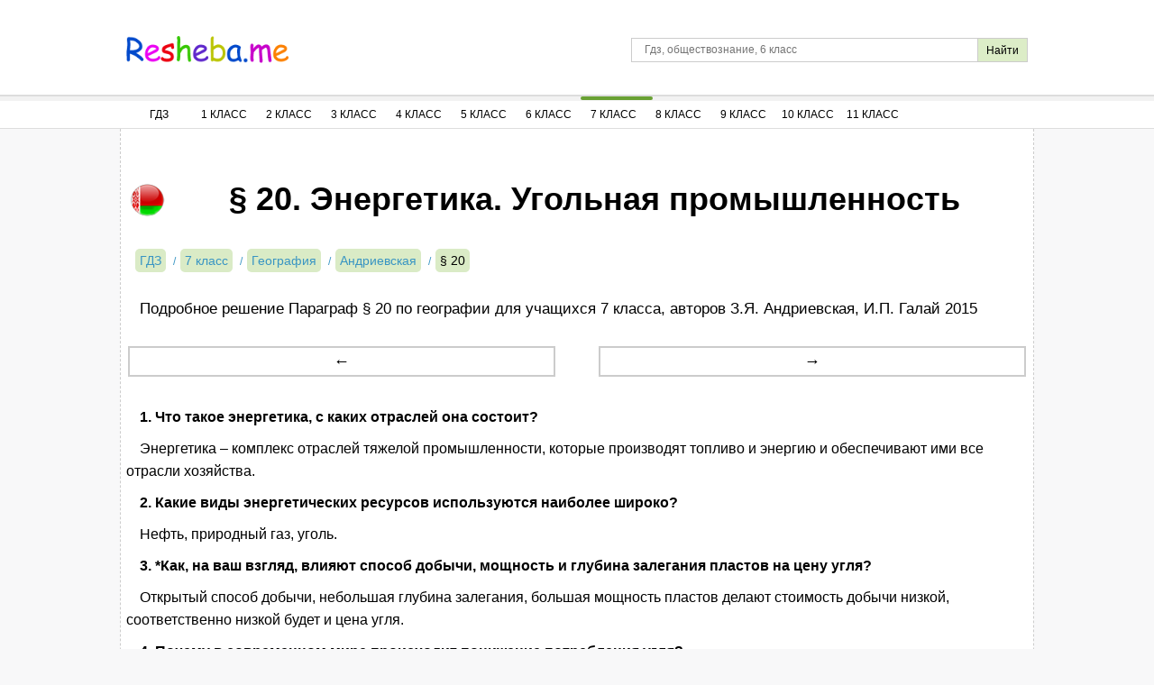

--- FILE ---
content_type: text/html; charset=UTF-8
request_url: https://resheba.me/gdz/geografija/7-klass/andrievskaja/paragraph-20
body_size: 8395
content:
<!DOCTYPE html>
<html lang="ru">
<head>
        <meta charset="UTF-8">
    <title>Параграф 20. Энергетика. Угольная промышленность</title>
    <meta name="description" content="Подробное решение Параграф § 20 по географии  для учащихся 7 класса, авторов З.Я. Андриевская, И.П. Галай  2015"/>
    <meta name="keywords" content="гдз, решебники, онлайн, готовые домашние задания, Параграф, 7 класс, География, География 7 класс Андриевская, задача, § 20, "/>
            <meta name="viewport"
              content="width=device-width, initial-scale=1.0, minimum-scale=1.0, maximum-scale=2.0, user-scalable=yes">
    
    <link rel="canonical" href="/gdz/geografija/7-klass/andrievskaja/paragraph-20">
    <meta property="og:title" content="Параграф 20. Энергетика. Угольная промышленность">
    <meta property="og:type" content="website">
    <meta property="og:url" content="/gdz/geografija/7-klass/andrievskaja/paragraph-20">
    <meta property="og:description" content="Подробное решение Параграф § 20 по географии  для учащихся 7 класса, авторов З.Я. Андриевская, И.П. Галай  2015">
            <meta property="og:site_name" content="РЕШЕБА.МИ">
        <meta name="twitter:card" content="summary">
        <meta name="twitter:site" content="@Resheba_me">
        <meta name="twitter:title" content="Параграф 20. Энергетика. Угольная промышленность">
    <meta name="twitter:description" content="Подробное решение Параграф § 20 по географии  для учащихся 7 класса, авторов З.Я. Андриевская, И.П. Галай  2015">
    <link rel="shortcut icon" href="/favicon.ico" type="image/x-icon">
    <link rel="icon" href="/favicon.ico" type="image/x-icon">

            <link rel="image_src" href="//resheba.me/attachments/images/covers/000/005/118/0000/gdz-geografiya-7-klass-andrievskaya.jpg">
        <meta property="og:image" content="//resheba.me/attachments/images/covers/000/005/118/0000/gdz-geografiya-7-klass-andrievskaya.jpg">
        <meta name="twitter:image" content="//resheba.me/attachments/images/covers/000/005/118/0000/gdz-geografiya-7-klass-andrievskaya.jpg">
            <script>
        window.app = {
            version: '1758524711',
            action: "viewTask",
            book: {
                external: null            },
                    }
    </script>
          <link rel="stylesheet" href="/build/assets/css/vendors.6aca75f7b164fb2b25cc.css" />
              <link rel="stylesheet" href="/build/assets/css/index.04f6c2554ef4c81e285c.css" />
            </head>
<body>
    <div class="header bgwhite">
        <div class="wrapper">
            <span id="menuSwitch" class="menuSwitch">
                <i></i>
                <i></i>
                <i></i>
            </span>
            <a href="/" title="РЕШЕБА" class="logo"></a>
            <div class="search-form">
                <form action="/search" method="get" class="search" id="search">
                    <input class="search-query" type="text" id="q" name="q" placeholder="Гдз, обществознание, 6 класс" />
                    <input id="search-button" class="btn-submit" type="submit" title="Поиск по сайту" value="Найти"/>
                </form>
            </div>
        </div>
        <div class="mobile-menu">
            <nav class="navigation bgwhite siteMenu">
    <ul class="navigation-menu wrapper">
        <li class="classSelect">
            <a href="/" title="ГДЗ" class="clsSelect menu-first">ГДЗ</a>
        </li>
                <li class="classSelect">
            <a class="clsSelect">1 Класс</a>
            <ul class="subjects">
                                                            <li>
                            <a href="/gdz/matematika/1-klass" title="Гдз по Математике за 1 класс">Математика</a>
                        </li>
                                                                                                                    <li>
                            <a href="/gdz/russkij-jazyk/1-klass" title="Гдз по Русскому языку за 1 класс">Русский язык</a>
                        </li>
                                                                                                                                                                                                                                                                                                                                                                                                                    <li>
                            <a href="/gdz/literatura/1-klass" title="Гдз по Литературе за 1 класс">Литература</a>
                        </li>
                                                                                                                    <li>
                            <a href="/gdz/okruzhajushhij-mir/1-klass" title="Гдз по Окружающему миру за 1 класс">Окружающий мир</a>
                        </li>
                                                                                                                                                            </ul>
        </li>
                <li class="classSelect">
            <a class="clsSelect">2 Класс</a>
            <ul class="subjects">
                                                            <li>
                            <a href="/gdz/matematika/2-klass" title="Гдз по Математике за 2 класс">Математика</a>
                        </li>
                                                                                <li>
                            <a href="/gdz/anglijskij-jazyk/2-klass" title="Гдз по Английскому языку за 2 класс">Английский язык</a>
                        </li>
                                                                                <li>
                            <a href="/gdz/russkij-jazyk/2-klass" title="Гдз по Русскому языку за 2 класс">Русский язык</a>
                        </li>
                                                                                                                                                                                                                                <li>
                            <a href="/gdz/nemeckij-jazyk/2-klass" title="Гдз по Немецкому языку за 2 класс">Немецкий язык</a>
                        </li>
                                                                                                                                                                                                                                <li>
                            <a href="/gdz/literatura/2-klass" title="Гдз по Литературе за 2 класс">Литература</a>
                        </li>
                                                                                                                    <li>
                            <a href="/gdz/okruzhajushhij-mir/2-klass" title="Гдз по Окружающему миру за 2 класс">Окружающий мир</a>
                        </li>
                                                                                                                                                            </ul>
        </li>
                <li class="classSelect">
            <a class="clsSelect">3 Класс</a>
            <ul class="subjects">
                                                            <li>
                            <a href="/gdz/matematika/3-klass" title="Гдз по Математике за 3 класс">Математика</a>
                        </li>
                                                                                <li>
                            <a href="/gdz/anglijskij-jazyk/3-klass" title="Гдз по Английскому языку за 3 класс">Английский язык</a>
                        </li>
                                                                                <li>
                            <a href="/gdz/russkij-jazyk/3-klass" title="Гдз по Русскому языку за 3 класс">Русский язык</a>
                        </li>
                                                                                                                                                                                                                                <li>
                            <a href="/gdz/nemeckij-jazyk/3-klass" title="Гдз по Немецкому языку за 3 класс">Немецкий язык</a>
                        </li>
                                                                                                                                                                                                                                                                                                        <li>
                            <a href="/gdz/okruzhajushhij-mir/3-klass" title="Гдз по Окружающему миру за 3 класс">Окружающий мир</a>
                        </li>
                                                                                                                                                            </ul>
        </li>
                <li class="classSelect">
            <a class="clsSelect">4 Класс</a>
            <ul class="subjects">
                                                            <li>
                            <a href="/gdz/matematika/4-klass" title="Гдз по Математике за 4 класс">Математика</a>
                        </li>
                                                                                <li>
                            <a href="/gdz/anglijskij-jazyk/4-klass" title="Гдз по Английскому языку за 4 класс">Английский язык</a>
                        </li>
                                                                                <li>
                            <a href="/gdz/russkij-jazyk/4-klass" title="Гдз по Русскому языку за 4 класс">Русский язык</a>
                        </li>
                                                                                                                                                                                                                                <li>
                            <a href="/gdz/nemeckij-jazyk/4-klass" title="Гдз по Немецкому языку за 4 класс">Немецкий язык</a>
                        </li>
                                                                                                                                                                                                                                                                                                        <li>
                            <a href="/gdz/okruzhajushhij-mir/4-klass" title="Гдз по Окружающему миру за 4 класс">Окружающий мир</a>
                        </li>
                                                                                                                                                            </ul>
        </li>
                <li class="classSelect">
            <a class="clsSelect">5 Класс</a>
            <ul class="subjects">
                                                            <li>
                            <a href="/gdz/matematika/5-klass" title="Гдз по Математике за 5 класс">Математика</a>
                        </li>
                                                                                <li>
                            <a href="/gdz/anglijskij-jazyk/5-klass" title="Гдз по Английскому языку за 5 класс">Английский язык</a>
                        </li>
                                                                                <li>
                            <a href="/gdz/russkij-jazyk/5-klass" title="Гдз по Русскому языку за 5 класс">Русский язык</a>
                        </li>
                                                                                                                                                                                                                                <li>
                            <a href="/gdz/nemeckij-jazyk/5-klass" title="Гдз по Немецкому языку за 5 класс">Немецкий язык</a>
                        </li>
                                                                                <li>
                            <a href="/gdz/biologija/5-klass" title="Гдз по Биологии за 5 класс">Биология</a>
                        </li>
                                                                                <li>
                            <a href="/gdz/istorija/5-klass" title="Гдз по Истории за 5 класс">История</a>
                        </li>
                                                                                                                    <li>
                            <a href="/gdz/geografija/5-klass" title="Гдз по Географии за 5 класс">География</a>
                        </li>
                                                                                <li>
                            <a href="/gdz/literatura/5-klass" title="Гдз по Литературе за 5 класс">Литература</a>
                        </li>
                                                                                <li>
                            <a href="/gdz/obshhestvoznanie/5-klass" title="Гдз по Обществознанию за 5 класс">Обществознание</a>
                        </li>
                                                                                                                    <li>
                            <a href="/gdz/chelovek-i-mir/5-klass" title="Гдз по Человеку и миру за 5 класс">Человек и мир</a>
                        </li>
                                                                                <li>
                            <a href="/gdz/tekhnologiya/5-klass" title="Гдз по Технологии за 5 класс">Технология</a>
                        </li>
                                                                                <li>
                            <a href="/gdz/estestvoznanie/5-klass" title="Гдз по Естествознанию за 5 класс">Естествознание</a>
                        </li>
                                                </ul>
        </li>
                <li class="classSelect">
            <a class="clsSelect">6 Класс</a>
            <ul class="subjects">
                                                            <li>
                            <a href="/gdz/matematika/6-klass" title="Гдз по Математике за 6 класс">Математика</a>
                        </li>
                                                                                <li>
                            <a href="/gdz/anglijskij-jazyk/6-klass" title="Гдз по Английскому языку за 6 класс">Английский язык</a>
                        </li>
                                                                                <li>
                            <a href="/gdz/russkij-jazyk/6-klass" title="Гдз по Русскому языку за 6 класс">Русский язык</a>
                        </li>
                                                                                                                                                                                                                                <li>
                            <a href="/gdz/nemeckij-jazyk/6-klass" title="Гдз по Немецкому языку за 6 класс">Немецкий язык</a>
                        </li>
                                                                                <li>
                            <a href="/gdz/biologija/6-klass" title="Гдз по Биологии за 6 класс">Биология</a>
                        </li>
                                                                                <li>
                            <a href="/gdz/istorija/6-klass" title="Гдз по Истории за 6 класс">История</a>
                        </li>
                                                                                                                    <li>
                            <a href="/gdz/geografija/6-klass" title="Гдз по Географии за 6 класс">География</a>
                        </li>
                                                                                <li>
                            <a href="/gdz/literatura/6-klass" title="Гдз по Литературе за 6 класс">Литература</a>
                        </li>
                                                                                <li>
                            <a href="/gdz/obshhestvoznanie/6-klass" title="Гдз по Обществознанию за 6 класс">Обществознание</a>
                        </li>
                                                                                                                                                        <li>
                            <a href="/gdz/tekhnologiya/6-klass" title="Гдз по Технологии за 6 класс">Технология</a>
                        </li>
                                                                                    </ul>
        </li>
                <li class="classSelect selected">
            <a class="clsSelect">7 Класс</a>
            <ul class="subjects">
                                                                                                <li>
                            <a href="/gdz/anglijskij-jazyk/7-klass" title="Гдз по Английскому языку за 7 класс">Английский язык</a>
                        </li>
                                                                                <li>
                            <a href="/gdz/russkij-jazyk/7-klass" title="Гдз по Русскому языку за 7 класс">Русский язык</a>
                        </li>
                                                                                <li>
                            <a href="/gdz/algebra/7-klass" title="Гдз по Алгебре за 7 класс">Алгебра</a>
                        </li>
                                                                                <li>
                            <a href="/gdz/geometrija/7-klass" title="Гдз по Геометрии за 7 класс">Геометрия</a>
                        </li>
                                                                                <li>
                            <a href="/gdz/fizika/7-klass" title="Гдз по Физике за 7 класс">Физика</a>
                        </li>
                                                                                                                    <li>
                            <a href="/gdz/nemeckij-jazyk/7-klass" title="Гдз по Немецкому языку за 7 класс">Немецкий язык</a>
                        </li>
                                                                                <li>
                            <a href="/gdz/biologija/7-klass" title="Гдз по Биологии за 7 класс">Биология</a>
                        </li>
                                                                                <li>
                            <a href="/gdz/istorija/7-klass" title="Гдз по Истории за 7 класс">История</a>
                        </li>
                                                                                <li>
                            <a href="/gdz/obzh/7-klass" title="Гдз по ОБЖ за 7 класс">ОБЖ</a>
                        </li>
                                                                                <li class="selected">
                            <a href="/gdz/geografija/7-klass" title="Гдз по Географии за 7 класс">География</a>
                        </li>
                                                                                <li>
                            <a href="/gdz/literatura/7-klass" title="Гдз по Литературе за 7 класс">Литература</a>
                        </li>
                                                                                <li>
                            <a href="/gdz/obshhestvoznanie/7-klass" title="Гдз по Обществознанию за 7 класс">Обществознание</a>
                        </li>
                                                                                                                                                                                                </ul>
        </li>
                <li class="classSelect">
            <a class="clsSelect">8 Класс</a>
            <ul class="subjects">
                                                                                                <li>
                            <a href="/gdz/anglijskij-jazyk/8-klass" title="Гдз по Английскому языку за 8 класс">Английский язык</a>
                        </li>
                                                                                <li>
                            <a href="/gdz/russkij-jazyk/8-klass" title="Гдз по Русскому языку за 8 класс">Русский язык</a>
                        </li>
                                                                                <li>
                            <a href="/gdz/algebra/8-klass" title="Гдз по Алгебре за 8 класс">Алгебра</a>
                        </li>
                                                                                <li>
                            <a href="/gdz/geometrija/8-klass" title="Гдз по Геометрии за 8 класс">Геометрия</a>
                        </li>
                                                                                <li>
                            <a href="/gdz/fizika/8-klass" title="Гдз по Физике за 8 класс">Физика</a>
                        </li>
                                                                                <li>
                            <a href="/gdz/himija/8-klass" title="Гдз по Химии за 8 класс">Химия</a>
                        </li>
                                                                                <li>
                            <a href="/gdz/nemeckij-jazyk/8-klass" title="Гдз по Немецкому языку за 8 класс">Немецкий язык</a>
                        </li>
                                                                                <li>
                            <a href="/gdz/biologija/8-klass" title="Гдз по Биологии за 8 класс">Биология</a>
                        </li>
                                                                                <li>
                            <a href="/gdz/istorija/8-klass" title="Гдз по Истории за 8 класс">История</a>
                        </li>
                                                                                                                    <li>
                            <a href="/gdz/geografija/8-klass" title="Гдз по Географии за 8 класс">География</a>
                        </li>
                                                                                <li>
                            <a href="/gdz/literatura/8-klass" title="Гдз по Литературе за 8 класс">Литература</a>
                        </li>
                                                                                <li>
                            <a href="/gdz/obshhestvoznanie/8-klass" title="Гдз по Обществознанию за 8 класс">Обществознание</a>
                        </li>
                                                                                                                                                                                                </ul>
        </li>
                <li class="classSelect">
            <a class="clsSelect">9 Класс</a>
            <ul class="subjects">
                                                                                                <li>
                            <a href="/gdz/anglijskij-jazyk/9-klass" title="Гдз по Английскому языку за 9 класс">Английский язык</a>
                        </li>
                                                                                <li>
                            <a href="/gdz/russkij-jazyk/9-klass" title="Гдз по Русскому языку за 9 класс">Русский язык</a>
                        </li>
                                                                                <li>
                            <a href="/gdz/algebra/9-klass" title="Гдз по Алгебре за 9 класс">Алгебра</a>
                        </li>
                                                                                <li>
                            <a href="/gdz/geometrija/9-klass" title="Гдз по Геометрии за 9 класс">Геометрия</a>
                        </li>
                                                                                <li>
                            <a href="/gdz/fizika/9-klass" title="Гдз по Физике за 9 класс">Физика</a>
                        </li>
                                                                                <li>
                            <a href="/gdz/himija/9-klass" title="Гдз по Химии за 9 класс">Химия</a>
                        </li>
                                                                                <li>
                            <a href="/gdz/nemeckij-jazyk/9-klass" title="Гдз по Немецкому языку за 9 класс">Немецкий язык</a>
                        </li>
                                                                                <li>
                            <a href="/gdz/biologija/9-klass" title="Гдз по Биологии за 9 класс">Биология</a>
                        </li>
                                                                                <li>
                            <a href="/gdz/istorija/9-klass" title="Гдз по Истории за 9 класс">История</a>
                        </li>
                                                                                                                    <li>
                            <a href="/gdz/geografija/9-klass" title="Гдз по Географии за 9 класс">География</a>
                        </li>
                                                                                <li>
                            <a href="/gdz/literatura/9-klass" title="Гдз по Литературе за 9 класс">Литература</a>
                        </li>
                                                                                <li>
                            <a href="/gdz/obshhestvoznanie/9-klass" title="Гдз по Обществознанию за 9 класс">Обществознание</a>
                        </li>
                                                                                                                                                                                                </ul>
        </li>
                <li class="classSelect">
            <a class="clsSelect">10 Класс</a>
            <ul class="subjects">
                                                                                                <li>
                            <a href="/gdz/anglijskij-jazyk/10-klass" title="Гдз по Английскому языку за 10 класс">Английский язык</a>
                        </li>
                                                                                                                    <li>
                            <a href="/gdz/algebra/10-klass" title="Гдз по Алгебре за 10 класс">Алгебра</a>
                        </li>
                                                                                <li>
                            <a href="/gdz/geometrija/10-klass" title="Гдз по Геометрии за 10 класс">Геометрия</a>
                        </li>
                                                                                <li>
                            <a href="/gdz/fizika/10-klass" title="Гдз по Физике за 10 класс">Физика</a>
                        </li>
                                                                                                                                                        <li>
                            <a href="/gdz/biologija/10-klass" title="Гдз по Биологии за 10 класс">Биология</a>
                        </li>
                                                                                <li>
                            <a href="/gdz/istorija/10-klass" title="Гдз по Истории за 10 класс">История</a>
                        </li>
                                                                                                                    <li>
                            <a href="/gdz/geografija/10-klass" title="Гдз по Географии за 10 класс">География</a>
                        </li>
                                                                                                                    <li>
                            <a href="/gdz/obshhestvoznanie/10-klass" title="Гдз по Обществознанию за 10 класс">Обществознание</a>
                        </li>
                                                                                                                                                                                                </ul>
        </li>
                <li class="classSelect">
            <a class="clsSelect">11 Класс</a>
            <ul class="subjects">
                                                                                                <li>
                            <a href="/gdz/anglijskij-jazyk/11-klass" title="Гдз по Английскому языку за 11 класс">Английский язык</a>
                        </li>
                                                                                                                    <li>
                            <a href="/gdz/algebra/11-klass" title="Гдз по Алгебре за 11 класс">Алгебра</a>
                        </li>
                                                                                <li>
                            <a href="/gdz/geometrija/11-klass" title="Гдз по Геометрии за 11 класс">Геометрия</a>
                        </li>
                                                                                <li>
                            <a href="/gdz/fizika/11-klass" title="Гдз по Физике за 11 класс">Физика</a>
                        </li>
                                                                                                                    <li>
                            <a href="/gdz/nemeckij-jazyk/11-klass" title="Гдз по Немецкому языку за 11 класс">Немецкий язык</a>
                        </li>
                                                                                <li>
                            <a href="/gdz/biologija/11-klass" title="Гдз по Биологии за 11 класс">Биология</a>
                        </li>
                                                                                <li>
                            <a href="/gdz/istorija/11-klass" title="Гдз по Истории за 11 класс">История</a>
                        </li>
                                                                                                                    <li>
                            <a href="/gdz/geografija/11-klass" title="Гдз по Географии за 11 класс">География</a>
                        </li>
                                                                                                                    <li>
                            <a href="/gdz/obshhestvoznanie/11-klass" title="Гдз по Обществознанию за 11 класс">Обществознание</a>
                        </li>
                                                                                                                                                                                                </ul>
        </li>
                    </ul>
</nav>
        </div>
    </div>
<div class="desktop-menu">
    <nav class="navigation bgwhite siteMenu">
    <ul class="navigation-menu wrapper">
        <li class="classSelect">
            <a href="/" title="ГДЗ" class="clsSelect menu-first">ГДЗ</a>
        </li>
                <li class="classSelect">
            <a class="clsSelect">1 Класс</a>
            <ul class="subjects">
                                                            <li>
                            <a href="/gdz/matematika/1-klass" title="Гдз по Математике за 1 класс">Математика</a>
                        </li>
                                                                                                                    <li>
                            <a href="/gdz/russkij-jazyk/1-klass" title="Гдз по Русскому языку за 1 класс">Русский язык</a>
                        </li>
                                                                                                                                                                                                                                                                                                                                                                                                                    <li>
                            <a href="/gdz/literatura/1-klass" title="Гдз по Литературе за 1 класс">Литература</a>
                        </li>
                                                                                                                    <li>
                            <a href="/gdz/okruzhajushhij-mir/1-klass" title="Гдз по Окружающему миру за 1 класс">Окружающий мир</a>
                        </li>
                                                                                                                                                            </ul>
        </li>
                <li class="classSelect">
            <a class="clsSelect">2 Класс</a>
            <ul class="subjects">
                                                            <li>
                            <a href="/gdz/matematika/2-klass" title="Гдз по Математике за 2 класс">Математика</a>
                        </li>
                                                                                <li>
                            <a href="/gdz/anglijskij-jazyk/2-klass" title="Гдз по Английскому языку за 2 класс">Английский язык</a>
                        </li>
                                                                                <li>
                            <a href="/gdz/russkij-jazyk/2-klass" title="Гдз по Русскому языку за 2 класс">Русский язык</a>
                        </li>
                                                                                                                                                                                                                                <li>
                            <a href="/gdz/nemeckij-jazyk/2-klass" title="Гдз по Немецкому языку за 2 класс">Немецкий язык</a>
                        </li>
                                                                                                                                                                                                                                <li>
                            <a href="/gdz/literatura/2-klass" title="Гдз по Литературе за 2 класс">Литература</a>
                        </li>
                                                                                                                    <li>
                            <a href="/gdz/okruzhajushhij-mir/2-klass" title="Гдз по Окружающему миру за 2 класс">Окружающий мир</a>
                        </li>
                                                                                                                                                            </ul>
        </li>
                <li class="classSelect">
            <a class="clsSelect">3 Класс</a>
            <ul class="subjects">
                                                            <li>
                            <a href="/gdz/matematika/3-klass" title="Гдз по Математике за 3 класс">Математика</a>
                        </li>
                                                                                <li>
                            <a href="/gdz/anglijskij-jazyk/3-klass" title="Гдз по Английскому языку за 3 класс">Английский язык</a>
                        </li>
                                                                                <li>
                            <a href="/gdz/russkij-jazyk/3-klass" title="Гдз по Русскому языку за 3 класс">Русский язык</a>
                        </li>
                                                                                                                                                                                                                                <li>
                            <a href="/gdz/nemeckij-jazyk/3-klass" title="Гдз по Немецкому языку за 3 класс">Немецкий язык</a>
                        </li>
                                                                                                                                                                                                                                                                                                        <li>
                            <a href="/gdz/okruzhajushhij-mir/3-klass" title="Гдз по Окружающему миру за 3 класс">Окружающий мир</a>
                        </li>
                                                                                                                                                            </ul>
        </li>
                <li class="classSelect">
            <a class="clsSelect">4 Класс</a>
            <ul class="subjects">
                                                            <li>
                            <a href="/gdz/matematika/4-klass" title="Гдз по Математике за 4 класс">Математика</a>
                        </li>
                                                                                <li>
                            <a href="/gdz/anglijskij-jazyk/4-klass" title="Гдз по Английскому языку за 4 класс">Английский язык</a>
                        </li>
                                                                                <li>
                            <a href="/gdz/russkij-jazyk/4-klass" title="Гдз по Русскому языку за 4 класс">Русский язык</a>
                        </li>
                                                                                                                                                                                                                                <li>
                            <a href="/gdz/nemeckij-jazyk/4-klass" title="Гдз по Немецкому языку за 4 класс">Немецкий язык</a>
                        </li>
                                                                                                                                                                                                                                                                                                        <li>
                            <a href="/gdz/okruzhajushhij-mir/4-klass" title="Гдз по Окружающему миру за 4 класс">Окружающий мир</a>
                        </li>
                                                                                                                                                            </ul>
        </li>
                <li class="classSelect">
            <a class="clsSelect">5 Класс</a>
            <ul class="subjects">
                                                            <li>
                            <a href="/gdz/matematika/5-klass" title="Гдз по Математике за 5 класс">Математика</a>
                        </li>
                                                                                <li>
                            <a href="/gdz/anglijskij-jazyk/5-klass" title="Гдз по Английскому языку за 5 класс">Английский язык</a>
                        </li>
                                                                                <li>
                            <a href="/gdz/russkij-jazyk/5-klass" title="Гдз по Русскому языку за 5 класс">Русский язык</a>
                        </li>
                                                                                                                                                                                                                                <li>
                            <a href="/gdz/nemeckij-jazyk/5-klass" title="Гдз по Немецкому языку за 5 класс">Немецкий язык</a>
                        </li>
                                                                                <li>
                            <a href="/gdz/biologija/5-klass" title="Гдз по Биологии за 5 класс">Биология</a>
                        </li>
                                                                                <li>
                            <a href="/gdz/istorija/5-klass" title="Гдз по Истории за 5 класс">История</a>
                        </li>
                                                                                                                    <li>
                            <a href="/gdz/geografija/5-klass" title="Гдз по Географии за 5 класс">География</a>
                        </li>
                                                                                <li>
                            <a href="/gdz/literatura/5-klass" title="Гдз по Литературе за 5 класс">Литература</a>
                        </li>
                                                                                <li>
                            <a href="/gdz/obshhestvoznanie/5-klass" title="Гдз по Обществознанию за 5 класс">Обществознание</a>
                        </li>
                                                                                                                    <li>
                            <a href="/gdz/chelovek-i-mir/5-klass" title="Гдз по Человеку и миру за 5 класс">Человек и мир</a>
                        </li>
                                                                                <li>
                            <a href="/gdz/tekhnologiya/5-klass" title="Гдз по Технологии за 5 класс">Технология</a>
                        </li>
                                                                                <li>
                            <a href="/gdz/estestvoznanie/5-klass" title="Гдз по Естествознанию за 5 класс">Естествознание</a>
                        </li>
                                                </ul>
        </li>
                <li class="classSelect">
            <a class="clsSelect">6 Класс</a>
            <ul class="subjects">
                                                            <li>
                            <a href="/gdz/matematika/6-klass" title="Гдз по Математике за 6 класс">Математика</a>
                        </li>
                                                                                <li>
                            <a href="/gdz/anglijskij-jazyk/6-klass" title="Гдз по Английскому языку за 6 класс">Английский язык</a>
                        </li>
                                                                                <li>
                            <a href="/gdz/russkij-jazyk/6-klass" title="Гдз по Русскому языку за 6 класс">Русский язык</a>
                        </li>
                                                                                                                                                                                                                                <li>
                            <a href="/gdz/nemeckij-jazyk/6-klass" title="Гдз по Немецкому языку за 6 класс">Немецкий язык</a>
                        </li>
                                                                                <li>
                            <a href="/gdz/biologija/6-klass" title="Гдз по Биологии за 6 класс">Биология</a>
                        </li>
                                                                                <li>
                            <a href="/gdz/istorija/6-klass" title="Гдз по Истории за 6 класс">История</a>
                        </li>
                                                                                                                    <li>
                            <a href="/gdz/geografija/6-klass" title="Гдз по Географии за 6 класс">География</a>
                        </li>
                                                                                <li>
                            <a href="/gdz/literatura/6-klass" title="Гдз по Литературе за 6 класс">Литература</a>
                        </li>
                                                                                <li>
                            <a href="/gdz/obshhestvoznanie/6-klass" title="Гдз по Обществознанию за 6 класс">Обществознание</a>
                        </li>
                                                                                                                                                        <li>
                            <a href="/gdz/tekhnologiya/6-klass" title="Гдз по Технологии за 6 класс">Технология</a>
                        </li>
                                                                                    </ul>
        </li>
                <li class="classSelect selected">
            <a class="clsSelect">7 Класс</a>
            <ul class="subjects">
                                                                                                <li>
                            <a href="/gdz/anglijskij-jazyk/7-klass" title="Гдз по Английскому языку за 7 класс">Английский язык</a>
                        </li>
                                                                                <li>
                            <a href="/gdz/russkij-jazyk/7-klass" title="Гдз по Русскому языку за 7 класс">Русский язык</a>
                        </li>
                                                                                <li>
                            <a href="/gdz/algebra/7-klass" title="Гдз по Алгебре за 7 класс">Алгебра</a>
                        </li>
                                                                                <li>
                            <a href="/gdz/geometrija/7-klass" title="Гдз по Геометрии за 7 класс">Геометрия</a>
                        </li>
                                                                                <li>
                            <a href="/gdz/fizika/7-klass" title="Гдз по Физике за 7 класс">Физика</a>
                        </li>
                                                                                                                    <li>
                            <a href="/gdz/nemeckij-jazyk/7-klass" title="Гдз по Немецкому языку за 7 класс">Немецкий язык</a>
                        </li>
                                                                                <li>
                            <a href="/gdz/biologija/7-klass" title="Гдз по Биологии за 7 класс">Биология</a>
                        </li>
                                                                                <li>
                            <a href="/gdz/istorija/7-klass" title="Гдз по Истории за 7 класс">История</a>
                        </li>
                                                                                <li>
                            <a href="/gdz/obzh/7-klass" title="Гдз по ОБЖ за 7 класс">ОБЖ</a>
                        </li>
                                                                                <li class="selected">
                            <a href="/gdz/geografija/7-klass" title="Гдз по Географии за 7 класс">География</a>
                        </li>
                                                                                <li>
                            <a href="/gdz/literatura/7-klass" title="Гдз по Литературе за 7 класс">Литература</a>
                        </li>
                                                                                <li>
                            <a href="/gdz/obshhestvoznanie/7-klass" title="Гдз по Обществознанию за 7 класс">Обществознание</a>
                        </li>
                                                                                                                                                                                                </ul>
        </li>
                <li class="classSelect">
            <a class="clsSelect">8 Класс</a>
            <ul class="subjects">
                                                                                                <li>
                            <a href="/gdz/anglijskij-jazyk/8-klass" title="Гдз по Английскому языку за 8 класс">Английский язык</a>
                        </li>
                                                                                <li>
                            <a href="/gdz/russkij-jazyk/8-klass" title="Гдз по Русскому языку за 8 класс">Русский язык</a>
                        </li>
                                                                                <li>
                            <a href="/gdz/algebra/8-klass" title="Гдз по Алгебре за 8 класс">Алгебра</a>
                        </li>
                                                                                <li>
                            <a href="/gdz/geometrija/8-klass" title="Гдз по Геометрии за 8 класс">Геометрия</a>
                        </li>
                                                                                <li>
                            <a href="/gdz/fizika/8-klass" title="Гдз по Физике за 8 класс">Физика</a>
                        </li>
                                                                                <li>
                            <a href="/gdz/himija/8-klass" title="Гдз по Химии за 8 класс">Химия</a>
                        </li>
                                                                                <li>
                            <a href="/gdz/nemeckij-jazyk/8-klass" title="Гдз по Немецкому языку за 8 класс">Немецкий язык</a>
                        </li>
                                                                                <li>
                            <a href="/gdz/biologija/8-klass" title="Гдз по Биологии за 8 класс">Биология</a>
                        </li>
                                                                                <li>
                            <a href="/gdz/istorija/8-klass" title="Гдз по Истории за 8 класс">История</a>
                        </li>
                                                                                                                    <li>
                            <a href="/gdz/geografija/8-klass" title="Гдз по Географии за 8 класс">География</a>
                        </li>
                                                                                <li>
                            <a href="/gdz/literatura/8-klass" title="Гдз по Литературе за 8 класс">Литература</a>
                        </li>
                                                                                <li>
                            <a href="/gdz/obshhestvoznanie/8-klass" title="Гдз по Обществознанию за 8 класс">Обществознание</a>
                        </li>
                                                                                                                                                                                                </ul>
        </li>
                <li class="classSelect">
            <a class="clsSelect">9 Класс</a>
            <ul class="subjects">
                                                                                                <li>
                            <a href="/gdz/anglijskij-jazyk/9-klass" title="Гдз по Английскому языку за 9 класс">Английский язык</a>
                        </li>
                                                                                <li>
                            <a href="/gdz/russkij-jazyk/9-klass" title="Гдз по Русскому языку за 9 класс">Русский язык</a>
                        </li>
                                                                                <li>
                            <a href="/gdz/algebra/9-klass" title="Гдз по Алгебре за 9 класс">Алгебра</a>
                        </li>
                                                                                <li>
                            <a href="/gdz/geometrija/9-klass" title="Гдз по Геометрии за 9 класс">Геометрия</a>
                        </li>
                                                                                <li>
                            <a href="/gdz/fizika/9-klass" title="Гдз по Физике за 9 класс">Физика</a>
                        </li>
                                                                                <li>
                            <a href="/gdz/himija/9-klass" title="Гдз по Химии за 9 класс">Химия</a>
                        </li>
                                                                                <li>
                            <a href="/gdz/nemeckij-jazyk/9-klass" title="Гдз по Немецкому языку за 9 класс">Немецкий язык</a>
                        </li>
                                                                                <li>
                            <a href="/gdz/biologija/9-klass" title="Гдз по Биологии за 9 класс">Биология</a>
                        </li>
                                                                                <li>
                            <a href="/gdz/istorija/9-klass" title="Гдз по Истории за 9 класс">История</a>
                        </li>
                                                                                                                    <li>
                            <a href="/gdz/geografija/9-klass" title="Гдз по Географии за 9 класс">География</a>
                        </li>
                                                                                <li>
                            <a href="/gdz/literatura/9-klass" title="Гдз по Литературе за 9 класс">Литература</a>
                        </li>
                                                                                <li>
                            <a href="/gdz/obshhestvoznanie/9-klass" title="Гдз по Обществознанию за 9 класс">Обществознание</a>
                        </li>
                                                                                                                                                                                                </ul>
        </li>
                <li class="classSelect">
            <a class="clsSelect">10 Класс</a>
            <ul class="subjects">
                                                                                                <li>
                            <a href="/gdz/anglijskij-jazyk/10-klass" title="Гдз по Английскому языку за 10 класс">Английский язык</a>
                        </li>
                                                                                                                    <li>
                            <a href="/gdz/algebra/10-klass" title="Гдз по Алгебре за 10 класс">Алгебра</a>
                        </li>
                                                                                <li>
                            <a href="/gdz/geometrija/10-klass" title="Гдз по Геометрии за 10 класс">Геометрия</a>
                        </li>
                                                                                <li>
                            <a href="/gdz/fizika/10-klass" title="Гдз по Физике за 10 класс">Физика</a>
                        </li>
                                                                                                                                                        <li>
                            <a href="/gdz/biologija/10-klass" title="Гдз по Биологии за 10 класс">Биология</a>
                        </li>
                                                                                <li>
                            <a href="/gdz/istorija/10-klass" title="Гдз по Истории за 10 класс">История</a>
                        </li>
                                                                                                                    <li>
                            <a href="/gdz/geografija/10-klass" title="Гдз по Географии за 10 класс">География</a>
                        </li>
                                                                                                                    <li>
                            <a href="/gdz/obshhestvoznanie/10-klass" title="Гдз по Обществознанию за 10 класс">Обществознание</a>
                        </li>
                                                                                                                                                                                                </ul>
        </li>
                <li class="classSelect">
            <a class="clsSelect">11 Класс</a>
            <ul class="subjects">
                                                                                                <li>
                            <a href="/gdz/anglijskij-jazyk/11-klass" title="Гдз по Английскому языку за 11 класс">Английский язык</a>
                        </li>
                                                                                                                    <li>
                            <a href="/gdz/algebra/11-klass" title="Гдз по Алгебре за 11 класс">Алгебра</a>
                        </li>
                                                                                <li>
                            <a href="/gdz/geometrija/11-klass" title="Гдз по Геометрии за 11 класс">Геометрия</a>
                        </li>
                                                                                <li>
                            <a href="/gdz/fizika/11-klass" title="Гдз по Физике за 11 класс">Физика</a>
                        </li>
                                                                                                                    <li>
                            <a href="/gdz/nemeckij-jazyk/11-klass" title="Гдз по Немецкому языку за 11 класс">Немецкий язык</a>
                        </li>
                                                                                <li>
                            <a href="/gdz/biologija/11-klass" title="Гдз по Биологии за 11 класс">Биология</a>
                        </li>
                                                                                <li>
                            <a href="/gdz/istorija/11-klass" title="Гдз по Истории за 11 класс">История</a>
                        </li>
                                                                                                                    <li>
                            <a href="/gdz/geografija/11-klass" title="Гдз по Географии за 11 класс">География</a>
                        </li>
                                                                                                                    <li>
                            <a href="/gdz/obshhestvoznanie/11-klass" title="Гдз по Обществознанию за 11 класс">Обществознание</a>
                        </li>
                                                                                                                                                                                                </ul>
        </li>
                    </ul>
</nav>
</div>


<div class="page">

    <div class="banner right" id="bannerRight">
        
                    <div id='media-5' class='media media-right'></div>
                                        
        </div>

    <div class="content wrapper bgwhite">
                                    
                    <div id='media-7' class='media media-video'></div>
                                        
                                <h1 class=" h1Heading alCenter upperCase">
    <i class="pull-left flagby" title="ГДЗ для Беларуси"></i>§ 20. Энергетика. Угольная промышленность</h1>


                    <div id='media-3' class='media media-top'></div>
                                        
    <ul class="breadcrumbs" itemscope itemtype="http://schema.org/BreadcrumbList">

    <li  itemprop="itemListElement" itemscope
         itemtype="http://schema.org/ListItem"
    >

        <a itemprop="item" href="/"
           title="Гдз"
        >
            <span itemprop="name">ГДЗ</span>
        </a>
        <meta itemprop="position" content="1" />

    </li>

    
        <li  itemprop="itemListElement" itemscope
             itemtype="http://schema.org/ListItem"
        >

            <a
               itemprop="item"
               href="/gdz/7-klass"                                 
                                    title="Гдз за 7 класс"
                            >
                <span itemprop="name">7 класс</span>
            </a>
            <meta itemprop="position" content="2" />

        </li>

    
        <li  itemprop="itemListElement" itemscope
             itemtype="http://schema.org/ListItem"
        >

            <a
               itemprop="item"
               href="/gdz/geografija/7-klass"                                 
                                    title="Гдз по Географии за 7 класс"
                            >
                <span itemprop="name">География</span>
            </a>
            <meta itemprop="position" content="3" />

        </li>

    
        <li  itemprop="itemListElement" itemscope
             itemtype="http://schema.org/ListItem"
        >

            <a
               itemprop="item"
               href="/gdz/geografija/7-klass/andrievskaja"                                 data-book='/gdz/geografija/7-klass/andrievskaja'
                                    title="Гдз по Географии за 7 класс Андриевская"
                            >
                <span itemprop="name">Андриевская</span>
            </a>
            <meta itemprop="position" content="4" />

        </li>

    
        <li  itemprop="itemListElement" itemscope
             itemtype="http://schema.org/ListItem"
        >

            <a
               itemprop="item"
                               class="inactive"                
                            >
                <span itemprop="name">§ 20</span>
            </a>
            <meta itemprop="position" content="5" />

        </li>

    
</ul>

                    <div id='media-22' class='media media-'></div>
                                        
    <p style="font-size: 1.4em; line-height: 1.7em">Подробное решение Параграф § 20 по географии  для учащихся 7 класса, авторов З.Я. Андриевская, И.П. Галай  2015</p>





                    <div id='media-6' class='media media-center'></div>
                                        
    
<div class="tasks tasksNonTop">
    <div class="task" id="task">
        <div>

            
            
                            <div class="tasksButton">
    <a href="/gdz/geografija/7-klass/andrievskaja/paragraph-19" class="prevJS pull-left" title="ГДЗ по географии 7 класс Андриевская § 19">←</a>

    <a href="/gdz/geografija/7-klass/andrievskaja/paragraph-21" class="nextJS pull-right" title="ГДЗ по географии 7 класс Андриевская § 21">→</a>
</div>
            
                            
                
                
                
    
    
        <div class="taskText">
                                ﻿
<p><strong>
1. Что такое энергетика, с каких отраслей она состоит?</strong>
</p>
<p>
Энергетика – комплекс отраслей тяжелой промышленности, которые производят топливо и энергию и обеспечивают ими все отрасли хозяйства.
</p>
<p><strong>
2. Какие виды энергетических ресурсов используются наиболее широко?</strong>
</p>
<p>
Нефть, природный газ, уголь.
</p>
<p><strong>
3. *Как, на ваш взгляд, влияют способ добычи, мощность и глубина залегания пластов на цену угля?</strong>
</p>
<p>
Открытый способ добычи, небольшая глубина залегания, большая мощность пластов делают стоимость добычи низкой, соответственно низкой будет и цена угля.
</p>
<p><strong>
4. Почему в современном мире происходит понижение потребления угля?</strong>
</p>
<p>
Понижение потребления угля связано с тем, что это экологически грязный вид топлива.
</p>
<p><strong>
Практическое задание</strong>
</p>
<p><strong>
*Используя текст и рисунки учебного пособия, составьте логический рассказ «Использование угля в хозяйстве»</strong>
</p>
<p>
Уголь является первым видом топлива, который научился использовать человек. Добыча угля началась с середины 20 века. Основными угледобывающими странами являются Китай, США, Индия. 
</p>
<p>
Уголь широко используется в качестве топлива. На угле работают многие ТЭС мира. Как технологическое топливо коксующийся уголь используется в черной металлургии. Уголь является сырьем и для химической промышленности. Из него получают пластмассы, лекарства, удобрения.
</p>
<p><strong>
Конкурс знатоков</strong>
</p>
<p><strong>
Основная часть угольных ресурсов сконцентрирована на двух материках. Какой из перечисленных материков лишний: а) Северная Америка, б) Южная Америка, в) Евразия.</strong>
</p>
<p>
Б) Южная Америка
</p>            </div>



                
            
        </div>

        <div class="tasksButton">
    <a href="/gdz/geografija/7-klass/andrievskaja/paragraph-19" class="prevJS pull-left" title="ГДЗ по географии 7 класс Андриевская § 19">←</a>

    <a href="/gdz/geografija/7-klass/andrievskaja/paragraph-21" class="nextJS pull-right" title="ГДЗ по географии 7 класс Андриевская § 21">→</a>
</div>

    </div>

    
                    <div id='media-4' class='media media-bottom'></div>
                                        
    
    <div class="socButtons">
            <div>
            <div class="vk_like"
                 id="vk_like"
            ></div>
        </div>
        <div>
            <div class="vk_share"
                 id="vk_share"
            ></div>
        </div>
                    <div class="block-vk_subscribe">
                <div class="vk_subscribe"
                     id="vk_subscribe1"
                ></div>
            </div>
            
    
    </div>

    

    <div class="socButtons">
    
    
                <div class="vk_comments"
                 id="vk_comments"
            ></div>
    </div>

</div>

                        <div class="fl-block no-cookie">
            <div class="fl-content">
                <div class="subscribe">
                    <p>Подпишись на нашу группу</p>
                    <span class="fl-close">×</span>
                    <div id="vk_subscribe" class="vk_subscribe"></div>
                </div>
            </div>
        </div>
        
        
        
            <div class="footer-block block">
                <a class="pull-left footer-link" href="/">© 2026 «Resheba.me»</a>
                <a href="https://mchost.ru/services/virtual-hosting/"
                   title="Купить виртуальный хостинг Макхост"
                   class="footer__btn-link"
                   target="_blank"
                >Хостинг для сайта от 113,5 руб/мес.</a>
                                <a class="pull-right mailTo" href="mailto:admin@resheba.me">admin@resheba.me</a>

            </div>

        
    </div>
</div>
    <script src="/build/assets/js/vendors.1bf861b78fedb4a7c345.js"></script>
    <script src="/build/assets/js/index.304dee0cb788f5719cdf.js"></script>
<script>
    // ========================================================/
    // live internet counter
    // ========================================================/
    try {
        new Image().src = '//counter.yadro.ru/hit?r' + escape(document.referrer) +
            ((typeof (screen) === 'undefined') ? '' : ';s' + screen.width + '*' + screen.height + '*' +
                (screen.colorDepth ? screen.colorDepth : screen.pixelDepth)) + ';u' + escape(document.URL) + ';' + Math.random()
    } catch (err) {
    }
    // ===========/ live internet counter \====================/
</script>

<script>try {new Image().src = '//mc.gdz.work/' + Math.random() + '?e=eyJ0eXBlIjoiaGl0IiwiZGF0YSI6W3sia2V5IjoiZ2R6X2Jvb2tfaWQiLCJ2YWx1ZSI6IjEzNDQ5NSJ9LHsia2V5IjoiZ2R6X2dyYWRlX2lkIiwidmFsdWUiOiI3In0seyJrZXkiOiJnZHpfc3ViamVjdF9pZCIsInZhbHVlIjoiMTYifV19' + (document.referrer.length > 0 ? '&r=' + encodeURIComponent(document.referrer) : '') + (document.URL.length > 0 ? '&u=' + encodeURIComponent(document.URL) : '')} catch (err) {}</script>
</body>
</html>


--- FILE ---
content_type: text/css
request_url: https://resheba.me/build/assets/css/index.04f6c2554ef4c81e285c.css
body_size: 7065
content:
.m5{margin:5px 0}.m5.publisher{margin-top:-10px}.m10{margin:10px 0}.m20{margin:3px 0}.m20.description{margin-bottom:20px}.pull-left{float:left!important}.pull-right{float:right!important}p a{text-decoration:underline}p a:hover{color:red}.visible{display:block!important}html{font-size:12px}h1{font-size:1.8em;line-height:1em}h2{font-size:1.6em}h3{font-size:1.4em}h4{font-size:1.3em}h5{font-size:1.2em}h6{font-size:1.1em}h1,h2,h3,h4,h5,h6{margin:.2em 0;padding:.3em 0}body{font-family:Helvetica Neue Light,HelveticaNeue-Light,Helvetica,Arial sans-serif}a{text-decoration:none;color:#000}ul{list-style:disc;padding-left:2em}ul a{color:#00aecd;text-decoration:underline}.breadcrumbs li a,.table li a,.task li a,.tasks li a{display:block}p{text-indent:15px;margin:10px 0;font-size:1em}p a{color:#00aecd}p img{margin:.5em 0;clear:both}body{background:#f8f8f9}.content{padding:1px .5em}@media (min-width:750px){.content{border-left:1px dashed #ccc;border-right:1px dashed #ccc}}.task table,.task td,.task tr{border:1px solid #dcdcdc}.task tr:first-child{text-align:center}.task td{padding:3px}.task{margin:5px 0;font-size:16px;line-height:1.6em}.description{padding-top:0;line-height:1.6em;margin:.5em;font-size:1.4em;font-family:Georgia,Arial,sans-serif}@media (min-width:768px){.description{padding-top:1em}}p{font-family:Georgia,Arial,sans-serif}.navigation-menu{display:none}@media (min-width:980px){.navigation-menu{display:block}}.preloading:not(.media),.task img{min-height:5em;background:url(/build/assets/images/ajax.gif) no-repeat 50%;background-size:20%}.page-404{background:#fff;text-align:center;font-size:2.5em}.content-404{max-width:1000px;margin:0 auto;padding-top:30px}.btn-404{display:inline-block;margin-top:50px;background:#daebc6;padding:.5em;border-radius:10px}.socButtons{display:-webkit-box;display:-ms-flexbox;display:flex;-ms-flex-wrap:wrap;flex-wrap:wrap;-webkit-box-pack:left;-ms-flex-pack:left;justify-content:left;margin:.5rem 0;overflow:hidden;width:100%}@media (max-width:450px){.socButtons{-webkit-box-align:start;-ms-flex-align:start;align-items:flex-start;-webkit-box-pack:left;-ms-flex-pack:left;justify-content:left}}@media (max-width:768px){.socButtons{-webkit-box-pack:left;-ms-flex-pack:left;justify-content:left}}.socButtons>*{float:left;margin-bottom:1em}.socButtons>:not(:last-child){margin-right:1em}.socButtons .block-vk_subscribe{min-width:308px;max-width:100%;-webkit-box-sizing:border-box;box-sizing:border-box}.alert.info,.task-description{color:#8a6d3b;background-color:#fcf8e3;padding:1em;margin-bottom:1.5em;border:1px solid rgba(0,0,0,0);border-radius:.3em}.header{border-bottom:1px solid #ddd;height:80px;max-height:80px;padding-bottom:10px;padding-top:15px;position:relative}@media (max-width:980px){.header{margin-bottom:35px;padding:0}.header.header-main-vip{margin-bottom:0}}.header .wrapper{-webkit-box-align:center;-ms-flex-align:center;align-items:center;display:-webkit-box;display:-ms-flexbox;display:flex;height:100%;-webkit-box-pack:justify;-ms-flex-pack:justify;justify-content:space-between}@media (max-width:980px){.header .wrapper{padding:0 15px 0 70px}}@media (max-width:550px){.header .wrapper{-webkit-box-orient:vertical;-webkit-box-direction:normal;-ms-flex-direction:column;flex-direction:column;-webkit-box-align:center;-ms-flex-align:center;align-items:center;padding-left:15px}}@media (max-width:980px){.header .wrapper.navigation-menu{padding-left:10px}}.header .wrapper.age-classification{-webkit-box-align:end;-ms-flex-align:end;align-items:flex-end}@media (max-width:768px){.header .wrapper.age-classification{-webkit-box-align:center;-ms-flex-align:center;align-items:center}}.logo{background:url(/build/assets/images/me-logo.png) no-repeat;background-size:contain;display:block;height:3em;width:15em;background-position:50%}@media (max-width:980px){.logo{margin:2.5em 0 1.4em;padding:1.5em 0}}.search-form{background-color:#fff;border:1px solid #ccc;-webkit-box-sizing:border-box;box-sizing:border-box;display:block;max-width:440px;width:100%}@media (max-width:980px){.search-form{max-width:250px}}@media (max-width:550px){.search-form{max-width:300px}}.search-form .search{-webkit-box-align:center;-ms-flex-align:center;align-items:center;display:-webkit-box;display:-ms-flexbox;display:flex;height:25px;-webkit-box-pack:right;-ms-flex-pack:right;justify-content:right}.search-form input{line-height:2em;border:none}.search-form .search-query{background:none;-webkit-box-sizing:border-box;box-sizing:border-box;-webkit-box-flex:1;-ms-flex:1;flex:1;text-indent:1em}.search-form .btn-submit{background:#dcedc7;border-left:1px solid #ccc;-ms-flex-preferred-size:4.6em;flex-basis:4.6em;height:100%;text-align:center;width:4.6em}.search-form .btn-submit:hover{background:#e6392f;color:#fff;cursor:pointer}.menuSwitch{display:none;left:15px;position:absolute;top:30px}.menuSwitch:hover{cursor:pointer}.menuSwitch i{display:block;width:30px;height:5px;background:#7f7f80;border-radius:2px}.menuSwitch.active i{background:#67a031}.menuSwitch i:last-child,.menuSwitch i:nth-child(2){margin-top:5px}@media (max-width:980px){.menuSwitch{display:block}}.clsSelect:hover{cursor:default}.desktop-menu{display:block}@media (max-width:768px){.desktop-menu{display:none}}.desktop-menu .navigation{background:#fff;border:1px solid #ddd;border-right:none;border-left:none;height:35px;position:relative;width:100%}.desktop-menu .navigation:before{content:"";background:#f2f2f2;display:block;height:5px}.desktop-menu .navigation .navigation-menu{font-size:0;padding:0}.desktop-menu .navigation .navigation-menu a{font-size:12px;text-align:center;line-height:2.5em;text-transform:uppercase}.desktop-menu .navigation .navigation-menu a:before{content:"";display:none;background:#da0000;height:5px;position:relative;top:-10px;border-radius:4px;border-bottom:1px solid #ddd}.desktop-menu .navigation .navigation-menu>li{display:inline-block;min-width:72px}.desktop-menu .navigation .navigation-menu li:hover ul{display:block}.desktop-menu .navigation .subjects{position:absolute;display:none;font-size:0;z-index:10000}.desktop-menu .navigation .subjects a{text-align:left;font-size:12px;text-transform:none;line-height:2.2em;padding-left:10px}.desktop-menu .navigation .subjects li{border:1px solid #ddd;border-bottom:none;width:149px;margin:0;line-height:30px;background-color:#fff}.desktop-menu .navigation .subjects li:hover{background:#ddd}.desktop-menu .navigation .subjects li:last-child{border-bottom:1px solid #ddd}.desktop-menu .navigation .subjects:before{content:"";display:block;background:#69a134;height:4px;width:80px;position:absolute;top:-35px;border-radius:4px}.desktop-menu .navigation .subjects li.selected{background:#efefef}.desktop-menu .navigation .subjects li.selected a{color:red}.menu-first:hover{cursor:pointer}.classSelect.selected:after,.menu-first.selected:after{content:"";display:block;background:#69a134;height:4px;width:80px;position:absolute;top:0;border-radius:4px}.menu-first:before{padding-left:auto}.mobile-menu{background:#fff;left:-200px;padding:10px 0;top:80px;-o-transition:all .2s;transition:all .2s;-moz-transition:all .2s;-webkit-transition:all .2s}.mobile-menu,.mobile-menu.show{display:block;position:absolute;width:200px;z-index:99999}.mobile-menu.show{-webkit-box-shadow:2px 2px 5px #ccc;box-shadow:2px 2px 5px #ccc;left:0;-o-transition:left .4s;transition:left .4s;-moz-transition:left .4s;-webkit-transition:left .4s}.mobile-menu .navigation{background:#fff;display:block;height:auto;position:relative;width:100%}.mobile-menu .navigation li{margin:16px 0 16px 20px}@media (max-width:576px){.mobile-menu .navigation li{margin:16px 0 16px 16px}}.mobile-menu .navigation a{font-size:14px;margin:0}.mobile-menu .navigation .navigation-menu{display:block}.mobile-menu .navigation .navigation-menu .classSelect .subjects{display:none}.mobile-menu .navigation .navigation-menu .classSelect.active .subjects{display:block}.mobile-menu .classSelect>a:before{border:1px solid #8f8b81;display:block;font-size:12px;left:10px;line-height:12px;position:absolute;text-align:center;width:12px}.mobile-menu .classSelect>a:before{content:"+"}.mobile-menu .classSelect.active>a:before{content:"-"}.mobile-menu .classSelect.selected:after,.mobile-menu .menu-first.selected:after{display:none}.footer{margin:0 auto;min-height:5em;padding-bottom:5px}.footer-block{display:-webkit-box;display:-ms-flexbox;display:flex;-webkit-box-orient:horizontal;-webkit-box-direction:normal;-ms-flex-direction:row;flex-direction:row;-webkit-box-pack:justify;-ms-flex-pack:justify;justify-content:space-between;-webkit-box-align:center;-ms-flex-align:center;align-items:center;-ms-flex-wrap:wrap;flex-wrap:wrap;margin:1em auto 0;padding:2em 0;border-top:1px solid #ccc}.block{max-width:1000px;margin:3em auto 0}.block a{display:block;text-align:center;padding:5px;font-size:1.3em}.block a:hover{text-decoration:underline}.block a:first-child:hover{text-decoration:none}@media (min-width:280px){.block a{display:inline-block;padding:0;text-align:left}.block .mailTo{float:right;color:#00aecd}}.footer .block{border-top:1px solid #ccc;margin:1em auto 0;padding:2em 0}@media (max-width:376px){.footer .block a{display:block;text-align:center;float:none!important;margin-bottom:5px}}.footer .block .footer-link:hover,.footer .copyright{text-decoration:underline}.footer .copyright{margin-left:20px;cursor:pointer}.logos-com{float:left;width:5em;height:auto}.pre-ol-and-ul{margin-bottom:0}.ol-and-ul-after{margin-top:0;padding-left:1em}.common-inf{margin-left:6em}.common-inf ul{padding-left:1em}.conditions-com p{margin:0}#beeline,#contacts,#megafon,#mts,.links-anchor{margin-bottom:2.5em}.links-anchor{margin-top:2em;text-align:center}.links-anchor a{margin:0 1em}.links-before-footer{text-align:center}.link-for-oss{font-size:16px;text-decoration:underline}.text-unsubscribing{font-size:14px}.alCenter{text-align:center}.th{font-size:17px;margin-left:10px;width:150px;display:none}@media (min-width:600px){.th{display:inline-block}}@media (max-width:650px){.oneItem-title.floated{float:left;line-height:1em!important}}.table{max-width:900px;margin:20px auto;line-height:21px}.table .oneItem>a,.table .oneItem span{display:block;margin:10px 0;font-size:1.4rem;color:#00aecd}@media (min-width:890px){.table .oneItem>a,.table .oneItem span{margin:auto;width:140px;border-bottom:1px dashed #ccc;float:left;font-size:16px}}@media (min-width:1000px){.table .oneItem>a,.table .oneItem span{display:inline-block;padding-right:15px}}.table .oneItem a{line-height:2em;text-decoration:none;color:#00aecd}@media (min-width:890px){.table .oneItem a{line-height:21px}}.table .oneItem a:hover{background-color:#e9fdd5}@media (min-width:890px){.table .oneItem:hover{background-color:#dcedc7}}@media (min-width:890px){.table .oneItem ul{margin-left:150px;padding:0}.table .oneItem ul a{background:url(/build/assets/images/button_ok.png) no-repeat;color:rgba(0,0,0,0);background-position:50%}}.table .oneItem.classes ul li{display:block;width:auto}@media (min-width:890px){.table .oneItem.classes ul li{display:inline-block;width:8.85%}}.table .oneItem.classes a:after{content:" класс"}@media (min-width:890px){.table .oneItem.classes a{background-image:none;color:#00aecd}}.table span{display:none}@media (min-width:890px){.table span{display:inline}}.table ul{font-size:0}.table ul li{display:inline-block;text-align:center;vertical-align:middle;min-width:40px}@media (min-width:550px){.table ul li{width:8.85%}}@media (min-width:890px){.table ul li{border-bottom:1px dashed #ccc;border-left:1px dashed #ccc}}.table ul a{display:block;border:1px solid #ccc;margin:5px;min-width:2em;font-size:1.2rem}@media (min-width:800px){.table ul a{min-width:3em}}@media (min-width:890px){.table ul a{border-radius:0;border:none;margin:auto;color:#0947b1}}.oneItem-title.alLeft{color:#000!important}.tdDisabled{display:none!important}@media (min-width:890px){.tdDisabled{display:inline-block!important}}.wrapper{max-width:1000px;margin:0 auto}@media (min-width:1300px){.wrapper{margin-right:25%}}@media (min-width:2000px){.wrapper{margin:0 auto}}.wrapper.age-classification{position:relative}.wrapper.age-classification:after{display:inline-block;position:absolute;top:3px;right:3px;content:"6+";color:#000;font-size:14px;z-index:1}.bgwhite{background:#fff}.h1Heading{font-size:2em;margin-top:1em}.breadcrumbs{font-size:0;margin:10px}.breadcrumbs a{float:left;color:#3995c3;text-decoration:none}.breadcrumbs a span:hover{color:#075999;text-decoration:underline}.breadcrumbs li{display:inline-block;font-size:12px;vertical-align:top}.breadcrumbs a:after{content:" / ";display:inline-block;margin:0 5px}.breadcrumbs span{background:#daebc6;border-radius:5px;padding:5px;font-size:1.2em;line-height:2.2em}.breadcrumbs .inactive{color:#000;cursor:default;pointer-events:none}.breadcrumbs li:last-child{color:#000}.breadcrumbs li:last-child a:after{display:none}.page{overflow:hidden}.banner{display:none}@media (min-width:1360px){.banner{display:block;position:fixed;top:167px;right:50%;width:300px;margin-right:-47%}}@media (min-width:1500px){.banner{margin-right:-46%}}@media (min-width:1700px){.banner{margin-right:-43%}}@media (min-width:1800px){.banner{margin-right:-41%}}@media (min-width:2200px){.banner{margin-right:-36%}}@media (min-width:2400px){.banner{margin-right:-33%}}.upperCase{font-size:1.5em;font-family:Georgia,Arial,sans-serif}@media (min-width:500px){.upperCase{font-size:3em}}.justify{font-size:0;line-height:0;text-align:justify;-moz-text-align-last:left;text-align-last:left;margin:20px 0}.justify:after{content:"";display:inline-block;width:100%;height:0;font-size:0;line-height:0;overflow:hidden}.justify>*{text-align:left;font-size:0;line-height:21px;display:inline-block;vertical-align:top;width:99%}@media (min-width:320px){.justify>*{max-height:155px}}@media (min-width:670px){.justify>*{width:49.5%}}@media (min-width:1024px){.justify>*{width:33%}}.justify>* a{font-size:13px}.justify .book{border:1px solid #ccc}.justify .book:hover{background:#dcedc7}@media (min-width:320px){.justify .book{height:140px;overflow:hidden}}.justify a,.navigation-menu a{color:#000;text-decoration:none;display:block}.justify.books a{line-height:1.2}.breadcrumbs,.list-menu,.navigation ul,.suggested,.tasks ul{padding:0;list-style:none}.btn{text-decoration:none}.book{display:block;margin:2px 0;padding:5px}.book img{height:140px;width:106px;margin-right:5px}@media (min-width:320px){.book img{margin:auto 10px auto auto;float:left}}.book>div{margin-left:70px}.bold{font-weight:700}.h2Heading{font-size:16px;line-height:1.6em;text-align:left;font-family:Georgia,Arial,sans-serif}@media (min-width:500px){.inline{float:left}}.btn{font-size:.8em;display:inline-block;border:2px solid #ccc;text-align:center;line-height:30px;margin:9px 0 0 5px;padding:0 3px;min-width:80px}@media (min-width:650px){.btn{font-size:1.5em;display:inline-block;padding:0 10px}}.btn:hover{background:#e6e6e7}.btn.summary{font-size:16px;padding:0 5px;background:#daebc6}.btn.summary:hover{background:#e6392f;color:#fff}.tasksButton{text-align:center;margin:2px auto;min-height:2em}.tasksButton>a{width:40%;font-size:.8em;display:inline-block;border:2px solid #ccc;text-align:center;line-height:30px;margin:3px 2px;padding:0 3px;min-width:80px}@media (min-width:650px){.tasksButton>a{font-size:1.1em;display:inline-block;width:45%;padding:0 10px}}.tasksButton.text{height:35px}.tasksButton.text>a{width:10%}.disabled{display:inline-block;border:2px solid #e8e8e8;text-align:center;line-height:30px;margin:3px 0 0 5px;padding:0 3px;min-width:80px;width:50%}.sol-breadcrumbs,.task-list a:hover,.tasksButton a:hover{background:#e8e8e8}.sol-breadcrumbs{text-align:center;margin:10px auto;font-size:16px;font-family:Georgia,Arial,sans-serif}.tdDisabled a{display:none}@media (min-width:790px){.tdDisabled a{background:rgba(0,0,0,0)!important;font-size:0!important}}.tdDisabled li:hover{background:rgba(0,0,0,0)!important}.heading{padding:10px}.alLeft{text-align:left}.games{margin:5px 0;display:none}@media (min-width:900px){.games{display:block}}.games embed{display:block}.games .left-block{width:55%;display:inline-block}.games .right-block{width:44%;display:inline-block}.lower-case{text-transform:lowercase}.list-menu li{display:inline-block;margin:5px}.list-menu li a{border-radius:10px;background:#daebc6;padding:0 10px;display:block;font-size:14px;line-height:2em;text-decoration:none;color:#000}.list-menu li a:hover{background:#e43930;color:#fff}.banner-top{margin:0 0 20px}.add-class:after{content:" класс"}.alert{margin-bottom:20px;border:1px solid rgba(0,0,0,0);border-radius:4px}.alert a{font-size:1em;display:inline;text-decoration:underline}.alert p{margin:5px 0}.alert-danger{color:#a94442;background-color:#f2dede;border-color:#ebccd1}.alert.block{margin:0 auto}.vk_comment{max-width:100%}.oneBook{margin:0!important}.single-book{min-height:12em}.single-book>*{font-size:16px;line-height:1.6em}.single-book .book{display:block}@media (min-width:500px){.single-book .book{display:inline-block;margin-right:5px;float:left}}.single-book ul{list-style-image:url(/build/assets/images/button_ok.png);list-style-position:inside;font-size:1em}.single-book p,.single-book ul{vertical-align:top}.oneBook>div{height:137px;overflow:hidden}.book-title{font-weight:700;font-size:1.1em}.suggested{margin:.5em 0;font-size:1.4em;padding:.5em;border-radius:.3em;background:rgba(188,226,255,.3)}.suggested li{margin-bottom:15px}.suggested li:last-child{margin-bottom:0}.task-list,.tasks.preloading *{display:none}.task-list{overflow:hidden}.task-list li{display:inline-block;min-width:40px;margin:5px 2px}.task-list a{color:#000;text-decoration:none;font-size:12px;display:block;text-align:center;border:1px solid #ccc;background:#daebc6;line-height:30px;padding:0 5px}.group,.task-group{margin:.5em 0}.task-group-heading,.task-list-heading{color:#424242}.task-group-heading:hover,.task-list-heading:hover{text-decoration:underline}.task-group-heading:before,.task-list-heading:before{content:" + ";display:inline-block}.task-group-heading{background:rgba(188,226,255,.2);border:1px solid #abcff7}.task-group-heading:hover{cursor:pointer}.task-group .task-group .task-group-heading{background:rgba(253,174,116,.35);border:1px solid #dca87f}.task-group .task-group .task-group .task-group-heading{background:hsla(0,0%,62%,.3);font-weight:400;border:1px solid #b1abab}.task-list-heading{background:#daf9fd;border:1px solid #71afb7}.task-group-heading,.task-list-heading{font-size:1.4em;display:block}.task-group>.group,.task-group>.task-group{display:none}.task-group.active>.task-list{display:block}.task-group.active>.task-group{margin-left:10px;display:block}.task-group.active>.group{margin-left:15px;display:block}.task-group.active>.task-group-heading:before{content:" - "}.task-group.active.task-list-full .task-list{height:auto}.group.active .task-list{display:block}.group.active .task-list-heading:before{content:" - "}.group.task-list-full .task-list{height:auto}.task img{display:block;max-width:95%;margin:0 auto;padding:0 5px}.with-overtask{position:relative}.with-overtask .overtask{position:absolute;top:0;bottom:0;left:0;right:0}.taskCont>:hover{cursor:pointer}.show-tasks{display:none;margin:0 auto;width:230px;line-height:30px;font-size:1.5em;text-align:center;border:1px solid #cacacb;background:#d8e9c5}.show-tasks:hover{background:#68a035;color:#fff}.viewBook span{display:block}.bookDescription,.bookImg{margin:0!important}.flagby:after,.flagkg:after,.flagkz:after,.flagru:after,.flagua:after{content:"";display:inline-block;position:relative;right:5px;float:right;height:40px;width:38px;top:10px;background:url(/build/assets/images/flags.png) no-repeat}span.flagby,span.flagkg,span.flagkz,span.flagru,span.flagua{top:27px}span.flagby:after,span.flagkg:after,span.flagkz:after,span.flagru:after,span.flagua:after{top:-43px}.flagua:after{background-position:0 -40px}.flagby:after{background-position:0 -81px}.flagkg:after{background-position:0 -122px}.flagkz:after{background-position:0 -162px}.pull-left.flagby:after,.pull-left.flagkg:after,.pull-left.flagkz:after,.pull-left.flagru:after,.pull-left.flagua:after{top:0;right:-5px}.bannerfixedBottom{position:fixed;bottom:0;left:0;height:100px;width:100%;background:url(/build/assets/images/andrApp.png) no-repeat #d3e7fe;background-position:0 100%;background-size:100% auto}@media (min-width:480px){.bannerfixedBottom{background-size:auto}}.bannerfixedBottom:after{content:"";width:111px;height:23px;position:absolute;bottom:10px;right:10px;background:url(/build/assets/images/andrAppInstall.png)}.bannerfixedBottom .closeAndrApp{position:absolute;color:#777;top:10px;right:10px}.btn-subscribe{margin:.3em 0}.btn-subscribe>*{display:inline-block;vertical-align:top}.btn-subscribe>.right{float:right}@media (min-width:768px){.btn-subscribe:before{content:"Подпишитесь на наш канал";vertical-align:top;display:inline-block;font-weight:700;line-height:1.8em;margin-right:.3em}}.new-video .heading{font-size:1.8em;margin:.5em 0;font-family:Georgia,serif}.new-video iframe{width:99%}@media (min-width:768px){.new-video iframe{width:49%;height:17em}}@media (min-width:1024px){.new-video iframe{height:20.15em}}.video-container{position:relative;margin-top:10px;margin-bottom:10px;padding-bottom:56.25%;height:0}.task-video{position:absolute;left:0;top:0;padding-bottom:0;width:100%;height:100%}.vk-subscribe{margin-left:1.5em}.promo{clear:both}.btn-external{background:#daebc6;margin-top:.5rem;display:inline-block;border:.15rem solid #ccc;font-size:1.4rem;line-height:2.5rem;padding:0 1rem;color:#000;text-decoration:none}.btn-external:hover{background:#e8e8e8}.youtube_cover{position:relative;-webkit-box-sizing:border-box;box-sizing:border-box;display:-webkit-box;display:-ms-flexbox;display:flex;-webkit-box-orient:horizontal;-webkit-box-direction:normal;-ms-flex-direction:row;flex-direction:row;-webkit-box-pack:start;-ms-flex-pack:start;justify-content:flex-start;-ms-flex-wrap:nowrap;flex-wrap:nowrap;padding:10px;width:100%;background-size:30%;cursor:pointer}.youtube_cover .right{-ms-flex-preferred-size:36%;flex-basis:36%}.youtube_cover .right .cover{display:block;width:100%;-webkit-box-shadow:2px 12px 10px 5px hsla(0,0%,39.2%,.3);box-shadow:2px 12px 10px 5px hsla(0,0%,39.2%,.3)}.youtube_cover .right .logo{display:block;margin-bottom:10px;max-width:100%;min-height:auto;max-height:2em}.youtube_cover .left{-ms-flex-item-align:stretch;align-self:stretch;display:-webkit-box;display:-ms-flexbox;display:flex;-webkit-box-orient:vertical;-webkit-box-direction:normal;-ms-flex-direction:column;flex-direction:column;-webkit-box-pack:justify;-ms-flex-pack:justify;justify-content:space-between;-webkit-box-align:start;-ms-flex-align:start;align-items:flex-start;-ms-flex-wrap:wrap;flex-wrap:wrap;padding-left:20px}.youtube_cover .left p{font-weight:600;text-indent:0}.youtube_cover .left .subject{text-transform:uppercase;font-size:20px;margin:0}.youtube_cover .left .authors{font-size:12px;margin:0}.youtube_cover .left .grade{font-size:20px;margin:0}.youtube_cover .left .number{margin:0;text-transform:uppercase;font-size:24px}.youtube_cover .left .number span{font-size:70px}.youtube_cover .left .start{position:absolute;top:40%;left:40%;display:block;padding:10px 15px;border:2px solid #008bcb;border-radius:25%;font-size:10px;background-color:#008bcb;-webkit-box-shadow:2px 4px 10px 5px hsla(0,0%,39.2%,.3);box-shadow:2px 4px 10px 5px hsla(0,0%,39.2%,.3)}.youtube_cover .left .start span{display:inline-block;width:0;height:0;border-top:5px solid rgba(0,0,0,0);border-left:10px solid #ccc;border-bottom:5px solid rgba(0,0,0,0);margin-left:5px;margin-top:5px}.youtube_cover:hover .left .start{background-color:#e81c01;border-color:#e81c01;border-radius:25%;-webkit-box-shadow:2px 4px 10px 5px hsla(0,0%,39.2%,.5);box-shadow:2px 4px 10px 5px hsla(0,0%,39.2%,.5)}.youtube_cover:hover .left .start span{border-left-color:#fff}@media (min-width:426px){.youtube_cover .right .cover{max-height:400px}.youtube_cover .left .subject{text-transform:uppercase;font-size:18px}.youtube_cover .left .authors{font-size:14px}.youtube_cover .left .grade{font-size:18px}.youtube_cover .left .number{text-transform:uppercase;font-size:20px}.youtube_cover .left .number span{font-size:5em}.youtube_cover .left .start{padding:20px 25px}.youtube_cover .left .start span{border-top:10px solid rgba(0,0,0,0);border-left:20px solid #ccc;border-bottom:10px solid rgba(0,0,0,0)}}@media (min-width:768px){.youtube_cover .right .logo{min-height:auto;max-height:3em}.youtube_cover .right .cover{max-height:470px}.youtube_cover .left{padding-bottom:20px;padding-top:20px}.youtube_cover .left .subject{text-transform:uppercase;font-size:32px;margin:0 0 10px}.youtube_cover .left .authors{font-size:20px;margin:5px 0}.youtube_cover .left .grade{font-size:32px;margin:5px 0}.youtube_cover .left .number{text-transform:uppercase;font-size:60px}.youtube_cover .left .number span{font-size:4em}.youtube_cover .left .start{padding:25px 30px}.youtube_cover .left .start span{border-top:15px solid rgba(0,0,0,0);border-left:30px solid #ccc;border-bottom:15px solid rgba(0,0,0,0)}}.youtube_cover.youtube_active{padding:0}.media{margin:1em 0;max-width:100%;overflow:hidden;clear:both;text-align:center}.hidden{display:none}.overHidden{overflow:hidden}.hideAd{margin-top:34px;max-width:100%;position:relative;display:inline-block}.hideAd>.closeAd{position:absolute;top:-24px;right:0;height:18px;padding:3px 5px;border-radius:5px 5px 5px 0;background:#fff;color:red;font:14px/18px arial,sans-serif;cursor:pointer}.banner.right{position:absolute;top:14.1em}.banner.right.fixed{position:fixed;top:0}.fl-block{display:none;position:fixed;z-index:100;bottom:0;right:0;padding:.5em;background:#fff;min-width:28em;min-height:9em;border-bottom:.2em solid #495d95;border-top-left-radius:.2em;border-top-right-radius:.2em;-webkit-box-sizing:border-box;box-sizing:border-box;-webkit-box-shadow:0 0 .5em #999;box-shadow:0 0 .5em #999}@media (min-width:768px){.fl-block{bottom:.5em;right:.5em}}@media (max-width:767px){.fl-block{width:100%}}.fl-block.no-cookie.active{display:block;-webkit-animation-name:fadeIn;animation-name:fadeIn;-webkit-animation-duration:1s;animation-duration:1s}.fl-block p{text-indent:0;margin-top:.2em}.fl-block .subscribe>div{margin:1em 0}.fl-close{position:absolute;top:.1em;right:.1em;font-size:2em;line-height:1em;min-width:1em;text-align:center}.fl-close:hover{cursor:pointer;background:#eee;border-radius:50%}.list-mus{position:relative}.list-mus:after{position:absolute;bottom:0;display:block;content:"";width:100%;height:1px;background-color:#e3e3e3}.footer-block .footer__btn-link{display:inline-block;margin:10px 0;padding:5px 0 0 120px;width:210px;height:50px;background-image:url(/build/assets/images/mchost.png);background-color:#2a2a2a;background-repeat:no-repeat;background-position:10px;background-size:auto;border-radius:5px;color:#fff;font-size:12px;font-weight:700;-webkit-box-sizing:border-box;box-sizing:border-box}@-webkit-keyframes fadeIn{0%{opacity:0}to{opacity:1}}@keyframes fadeIn{0%{opacity:0}to{opacity:1}}
.adb-container{top:0;left:0;height:100vh;width:100vw;background:rgba(6,6,6,.7);text-align:center;display:-webkit-box;display:-ms-flexbox;display:flex;-webkit-box-pack:center;-ms-flex-pack:center;justify-content:center;-webkit-box-align:center;-ms-flex-align:center;align-items:center}.adb-container>*{-webkit-box-sizing:border-box;box-sizing:border-box}.popapBlockedAd.active{display:block;z-index:1000;position:fixed;width:100%;height:100%;top:0;left:0;overflow:scroll}.popapBlockedAd .container{width:660px;height:560px;position:relative;margin:0 auto 10px;display:block;z-index:100;background:#fff}.active>.shadowClose,.shadow.active,.shadowNews.active{display:block;position:fixed;left:0;top:0;width:100%;height:100%;background:rgba(0,0,0,.45);opacity:1;z-index:90;cursor:pointer}.popapBlockedAd .leftColl{width:360px;float:left;padding:0 10px 0 15px}.popapBlockedAd .leftColl,.popapBlockedAd .rightColl{background:#fff;-webkit-box-sizing:border-box;box-sizing:border-box;position:relative}.popapBlockedAd .rightColl{width:300px;float:right}.popapBlockedAd .leftColl .close{background:rgba(0,0,0,0) url(/build/assets/images/close.jpeg) no-repeat 50%;background-size:contain;position:absolute;width:15px;height:15px;z-index:10;left:10px;top:10px;overflow:hidden;cursor:pointer}.popapBlockedAd .leftColl .wrap{padding-top:224px;background:rgba(0,0,0,0) url(/build/assets/images/ad_logo.jpeg) no-repeat top;background-size:auto 192px}.popapBlockedAd .titleBlockedAd{font-family:PT Sans,sans-serif;font-weight:700;font-size:24px;color:#000;text-align:center;margin-bottom:20px}.popapBlockedAd .txt p{font-family:OpenSans,sans-serif;font-size:16px;color:#565d66;line-height:21px;text-indent:0!important;margin-bottom:15px}.popapBlockedAd .rightColl .wrap{position:relative;width:100%;overflow:hidden;height:560px;background:#e54c6d}.popapBlockedAd .nav{display:-webkit-box;display:-ms-flexbox;display:flex;padding:20px 30px 15px;border-bottom:1px solid #767676;font-size:15px;color:#fff;font-weight:100;-moz-justify-content:space-between;-ms-justify-content:space-between;-webkit-box-pack:justify;-ms-flex-pack:justify;justify-content:space-between;box-pack:space-between}.popapBlockedAd .slideGallery.slide-1{left:0}.popapBlockedAd .slideGallery{position:absolute;width:900px;height:100%;overflow:hidden;left:0;-webkit-transition:left .5s ease-in-out;-o-transition:left .5s ease-in-out;transition:left .5s ease-in-out}.popapBlockedAd .nav span.active{color:#fff;border-bottom:3px solid #fff;cursor:default;pointer-events:none}.popapBlockedAd .nav span{padding-bottom:3px;border-bottom:3px solid rgba(0,0,0,0);cursor:pointer}.popapBlockedAd .nav span:hover{border-bottom:3px solid #fff}.popapBlockedAd #oneSlide{background:#ffe0e7 url(/build/assets/images/one_slide.jpeg) no-repeat center 152px;background-size:240px auto;display:none}.popapBlockedAd .slideGallery>.slide{position:absolute;width:300px;left:0;height:100%}.popapBlockedAd #twoSlide{background:#ffe0e7 url(/build/assets/images/two_slide.jpeg) no-repeat center 152px;background-size:240px auto;left:0;display:none}.popapBlockedAd #threeSlide{background:#ffe0e7 url(/build/assets/images/three_slide.jpeg) no-repeat center 152px;background-size:240px auto;left:0;display:none}.popapBlockedAd .slideGallery>.slide+.slide+.slide{left:600px}.popapBlockedAd .slideGallery .title{font-weight:600;font-size:16px;color:#000;padding:15px 30px}.popapBlockedAd ol{padding:0 30px;margin:0;text-align:left;list-style:decimal}.popapBlockedAd ol li{margin-bottom:15px;text-indent:0;font-size:14px;color:#000;line-height:18px}.popapBlockedAd .slideGallery>.slide+.slide{left:300px}.popapBlockedAd .txt .bold{font-family:OpenSans,sans-serif;font-size:16px;color:#000;font-weight:600;padding:20px 0 22px;border-bottom:1px solid #cfd9de;margin-bottom:25px}.popapBlockedAd .txt{text-align:left}.visible{display:block!important}.hidden{display:none!important}.non-fixed{position:relative!important}.empty-top{top:0!important}
.doc-link{display:inline-block;position:relative;padding:20px 10px 20px 60px;margin-right:60px;margin-top:20px;color:#507299;text-decoration:none}.doc-link:hover{-webkit-filter:brightness(120%);filter:brightness(120%);background:rgba(80,114,155,.09)}.doc-link:after{content:"";position:absolute;width:50px;height:50px;top:5px;left:0;background:url(/build/assets/images/file.png);background-size:contain}.doc-link.pdf:after{background:url(/build/assets/images/pdf.png);background-size:contain}.doc-link.doc:after,.doc-link.docx:after{background:url(/build/assets/images/doc.png);background-size:contain}.doc-link.jpeg:after,.doc-link.jpg:after{background:url(/build/assets/images/jpg.png);background-size:contain}.doc-link.png:after{background:url(/build/assets/images/png.png);background-size:contain}.doc-link.ppt:after,.doc-link.pptx:after{background:url(/build/assets/images/ppt.png);background-size:contain}.doc-link.txt:after{background:url(/build/assets/images/txt.png);background-size:contain}.doc-link.xls:after{background:url(/build/assets/images/xls.png);background-size:contain}.doc-link.zip:after{background:url(/build/assets/images/zip.png);background-size:contain}
.content-reached-block{display:inline-block;width:100%;text-align:center}.content-reached-block p{font-size:16px;line-height:1.2em;text-indent:0}.content-reached-block img{max-width:100%;min-height:100px}
.change-player{display:-webkit-box;display:-ms-flexbox;display:flex;-webkit-box-pack:center;-ms-flex-pack:center;justify-content:center;margin-top:20px;font-size:14px;-webkit-column-gap:10px;-moz-column-gap:10px;column-gap:10px}.change-player__icon{margin-left:10px;height:24px;width:111px;background-size:contain;background-repeat:no-repeat}@media (max-width:576px){.change-player__icon{height:16px;width:74px;margin-left:4px}}.change-player__button{background-color:rgba(0,0,0,0);border:1px solid #507299;padding:5px 15px;display:-webkit-box;display:-ms-flexbox;display:flex;-webkit-box-align:center;-ms-flex-align:center;align-items:center;border-radius:3px;cursor:pointer}@media (max-width:576px){.change-player__button{padding:7px 10px}}.change-player__button:hover{opacity:.7}.change-player__button_yt .change-player__icon{background-image:url(/build/assets/fonts/youtube-video.svg)}.change-player__button_vk .change-player__icon{background-image:url(/build/assets/fonts/vk-video.svg)}.change-player__button_active{background-color:#507299;color:#fff}.change-player__button_active:hover{opacity:1}.change-player__button_active.change-player__button_yt .change-player__icon{background-image:url(/build/assets/fonts/youtube-video-active.svg)}.change-player__button_active.change-player__button_vk .change-player__icon{background-image:url(/build/assets/fonts/vk-video-active.svg)}.subscribe-block{height:28px}.btn-subscribe_hidden{visibility:hidden}.btn-subscribe_hidden>div>iframe{visibility:hidden!important}
